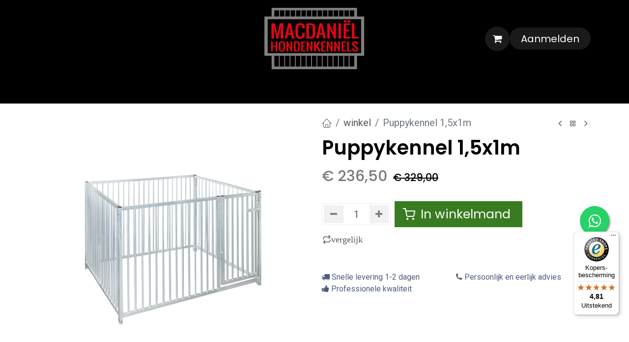

--- FILE ---
content_type: text/html; charset=utf-8
request_url: https://www.macdanielkennels.nl/shop/puppykennel-15x1m-1238
body_size: 16646
content:

        

    
        
<!DOCTYPE html>
<html lang="nl-NL" data-website-id="1" data-main-object="product.template(1238,)" data-add2cart-redirect="1">
    <head>
        <meta charset="utf-8"/>
        <meta http-equiv="X-UA-Compatible" content="IE=edge"/>
        <meta name="viewport" content="width=device-width, initial-scale=1"/>
        <meta name="generator" content="Odoo"/>
        <meta name="description" content="Degelijke puppykennel, gemaakt van hetzelfde materiaal als de hoge kennels.

Inbegrepen:
- Dopjes voor op de panelen
- Boutjes om panelen te koppelen

Eventueel bij te bestellen:
- Dopjes voor onder de panelen (8 stuks)
- 4x hoekijzer voor vloerbevestiging
- Passend dakelement om de kennel af te sluiten"/>
            
        <meta property="og:type" content="website"/>
        <meta property="og:title" content="Puppykennel 1,5x1m"/>
        <meta property="og:site_name" content="Macdaniel Hondenkennels"/>
        <meta property="og:url" content="https://www.macdanielkennels.nl/shop/puppykennel-15x1m-1238"/>
        <meta property="og:image" content="https://www.macdanielkennels.nl/web/image/product.template/1238/image_1024?unique=01ab61b"/>
        <meta property="og:description" content="Degelijke puppykennel, gemaakt van hetzelfde materiaal als de hoge kennels.

Inbegrepen:
- Dopjes voor op de panelen
- Boutjes om panelen te koppelen

Eventueel bij te bestellen:
- Dopjes voor onder de panelen (8 stuks)
- 4x hoekijzer voor vloerbevestiging
- Passend dakelement om de kennel af te sluiten"/>
            
        <meta name="twitter:card" content="summary_large_image"/>
        <meta name="twitter:title" content="Puppykennel 1,5x1m"/>
        <meta name="twitter:image" content="https://www.macdanielkennels.nl/web/image/product.template/1238/image_1024?unique=01ab61b"/>
        <meta name="twitter:description" content="Degelijke puppykennel, gemaakt van hetzelfde materiaal als de hoge kennels.

Inbegrepen:
- Dopjes voor op de panelen
- Boutjes om panelen te koppelen

Eventueel bij te bestellen:
- Dopjes voor onder de panelen (8 stuks)
- 4x hoekijzer voor vloerbevestiging
- Passend dakelement om de kennel af te sluiten"/>
        
        <link rel="canonical" href="https://www.macdanielkennels.nl/shop/puppykennel-15x1m-1238"/>
        
        <link rel="preconnect" href="https://fonts.gstatic.com/" crossorigin=""/>
        <title>Puppykennel 1,5x1m | Macdaniel Hondenkennels</title>
        <link type="image/x-icon" rel="shortcut icon" href="/web/image/website/1/favicon?unique=6e2bfe4"/>
        <link rel="preload" href="/web/static/src/libs/fontawesome/fonts/fontawesome-webfont.woff2?v=4.7.0" as="font" crossorigin=""/>
            <link rel="preload" href="/theme_prime/static/lib/Droggol-Pack-v1.0/fonts/Droggol-Pack.ttf?4iwoe7" as="font" crossorigin=""/>
            <link rel="stylesheet" type="text/css" href="/theme_prime/static/lib/Droggol-Pack-v1.0/droggol-pack-1.css"/>
        <link type="text/css" rel="stylesheet" href="/web/assets/1/314a58e/web.assets_frontend.min.css"/>
        <script id="web.layout.odooscript" type="text/javascript">
            var odoo = {
                csrf_token: "fa0a337e4e946e35b8d5cc7e88973f8ecf50d12co1800553509",
                debug: "",
            };
        </script>
            <script type="text/javascript">
                odoo.dr_theme_config = {"json_sidebar_config": {"category_sidebar_style": "2", "category_sidebar_show_count": false, "menu_sidebar_show_category": false, "cart_sidebar_free_delivery_progress": false}, "json_shop_layout": {"layout": "prime", "show_view_switcher": true, "default_view_mode": "grid", "load_more_products": "button"}, "json_shop_product_item": {"style": "1", "image_size": "default", "image_fill": "cover", "show_add_to_cart": false, "show_wishlist": false, "show_compare": false, "show_quick_view": true, "show_similar_products": false, "show_product_preview_swatches": false, "show_rating": false, "show_stock_label": false}, "json_shop_category_pills": {"active": false, "style": "2", "show_child_categories": true, "hide_in_desktop": false}, "json_shop_filters": {"lazy_method": true, "filter_style": "1", "filter_position": "left", "show_in_sidebar": false, "collapsible_category": true, "collapsible_attribute": true, "show_category_count": true, "show_attribute_count": false, "hide_extra_attrib_value": false, "show_rating_filter": true, "show_availability_filter": false}, "json_zoom": {"zoom_enabled": true, "zoom_factor": 2}, "bool_enable_ajax_load": false, "json_bottom_bar": {"show_bottom_bar": false, "show_bottom_bar_on_scroll": false, "filters": true, "actions": ["tp_home", "tp_search", "tp_wishlist", "tp_offer", "tp_brands", "tp_category", "tp_orders"]}, "bool_sticky_add_to_cart": true, "json_general_language_pricelist_selector": {"hide_country_flag": false}, "json_b2b_shop_config": {"dr_enable_b2b": false, "dr_only_assigned_pricelist": false}, "json_mobile": {}, "json_product_search": {"advance_search": true, "search_category": true, "search_attribute": true, "search_suggestion": true, "search_limit": 10, "search_max_product": 3, "search_fuzzy": true, "search_fill_products": false, "search_report": true, "delete_search_report": 90}, "json_brands_page": {"disable_brands_grouping": false}, "cart_flow": "default", "theme_installed": true, "pwa_active": false, "pwa_name": false, "bool_show_bulk_price": false, "bool_product_offers": true, "bool_show_products_nav": true, "is_public_user": true, "has_sign_up": false};
            </script>
            
                <script id="google_tag_code" async="1" src="https://www.googletagmanager.com/gtag/js?id=G-PMDDFG3J1J"></script>
                <script>
                    window.dataLayer = window.dataLayer || [];
                    function gtag(){dataLayer.push(arguments);}
                    
                    gtag('consent', 'default', {"ad_storage": "denied", "ad_user_data": "denied", "ad_personalization": "denied", "analytics_storage": "denied", "functionality_storage": "denied", "personalization_storage": "denied", "security_storage": "granted"});
                    
                    
                    gtag('set', 'user_data', {"address": {}});
                    gtag('js', new Date());
                    gtag('config', 'G-PMDDFG3J1J', {});
                    
                </script>
        <script type="text/javascript">
            odoo.__session_info__ = {"is_admin": false, "is_system": false, "is_public": true, "is_website_user": true, "user_id": false, "is_frontend": true, "profile_session": null, "profile_collectors": null, "profile_params": null, "show_effect": true, "currencies": {"124": {"symbol": "\u20ac", "position": "before", "digits": [69, 2]}}, "bundle_params": {"lang": "nl_NL", "website_id": 1}, "websocket_worker_version": "17.0-3", "translationURL": "/website/translations", "cache_hashes": {"translations": "dfb9e15baa34184dd0f775f357e4b2ddbfa61352"}, "geoip_country_code": "US", "geoip_phone_code": 1, "lang_url_code": "nl"};
            if (!/(^|;\s)tz=/.test(document.cookie)) {
                const userTZ = Intl.DateTimeFormat().resolvedOptions().timeZone;
                document.cookie = `tz=${userTZ}; path=/`;
            }
        </script>
        <script type="text/javascript" defer="defer" src="/web/assets/1/3a569ea/web.assets_frontend_minimal.min.js" onerror="__odooAssetError=1"></script>
        <script type="text/javascript" defer="defer" data-src="/web/assets/1/5db798a/web.assets_frontend_lazy.min.js" onerror="__odooAssetError=1"></script>
        
             <script>
                 (function(w,d,s,l,i) {w[l]=w[l]||[];w[l].push({'gtm.start':
                  new Date().getTime(),event:'gtm.js'});
                  var f=d.getElementsByTagName(s)[0],
                  j=d.createElement(s),dl=l!='dataLayer'?'&l='+l:'';
                  j.async=true;j.src=
                  'https://www.googletagmanager.com/gtm.js?id='+i+dl;f.parentNode.insertBefore(j,f);})
                 (window,document,'script','dataLayer','GTM-KP4N7VP4');
             </script>
                
            
                
                <script>
                    (function(w,d,s,l,i){w[l]=w[l]||[];w[l].push({'gtm.start':
                    new Date().getTime(),event:'gtm.js'});var f=d.getElementsByTagName(s)[0],
                    j=d.createElement(s),dl=l!='dataLayer'?'&l='+l:'';j.async=true;j.src=
                    'https://www.googletagmanager.com/gtm.js?id='+i+dl;f.parentNode.insertBefore(j,f);
                    })(window,document,'script','dataLayer','GTM-KP4N7VP4');
                </script>
                
        <script>
            
            // Initialize configuration object
            window.trustedShopConfig = {
                enabled: false,
                languages: {}
            };

            console.log("Trusted Shops: Initializing configuration...");
            
        </script>

        
                <script>
                    
                    // Enable Trusted Shops
                    window.trustedShopConfig.enabled = true;
                    console.log("Trusted Shops: Service enabled");
                    
                </script>

                
                            <script>
                                
                                // Add language configuration
                                window.trustedShopConfig.languages["nl-NL"] = "X6E9750DB61290D6AB556BFBFF61BCFF1";
                                console.log("Trusted Shops: Added language", "nl-NL", "with TSID", "X6E9750DB61290D6AB556BFBFF61BCFF1");
                                
                            </script>

        <script>
            
            // Final configuration log
            console.log("Trusted Shops: Final configuration", window.trustedShopConfig);
            
        </script>
        <script>
            
            // Fixed Trusted Shops Head Script
            console.log("Trusted Shops: Head script loaded");

            // Safari polyfill for requestIdleCallback
            if (!window.requestIdleCallback) {
                window.requestIdleCallback = function(callback, options) {
                    var options = options || {};
                    var timeout = options.timeout || 1;
                    return setTimeout(function() {
                        var start = Date.now();
                        callback({
                            didTimeout: false,
                            timeRemaining: function() {
                                return Math.max(0, 50 - (Date.now() - start));
                            }
                        });
                    }, timeout);
                };
                window.cancelIdleCallback = function(id) {
                    clearTimeout(id);
                };
            }

            // Wait for configuration and then load eTrusted bootstrap
            function loadETrustedBootstrap() {
                if (window.trustedShopConfig && window.trustedShopConfig.enabled) {
                    var etrustedScript = document.createElement('script');
                    etrustedScript.src = 'https://integrations.etrusted.com/applications/widget.js/v2';
                    etrustedScript.defer = true;
                    etrustedScript.async = true;
                    document.head.appendChild(etrustedScript);
                    console.log("Trusted Shops: eTrusted bootstrap loaded");
                } else {
                    console.log("Trusted Shops: eTrusted bootstrap not loaded - service disabled");
                }
            }

            // Load immediately if config exists, otherwise wait a bit
            if (window.trustedShopConfig) {
                loadETrustedBootstrap();
            } else {
                setTimeout(loadETrustedBootstrap, 100);
            }
            
        </script>
        
<meta name="google-site-verification" content="HsZk3W-0JOCbNaCjU70wfdJKSSNYxZdy5u1Ss53GPP4" />
    </head>
    <body data-cookies-consent-manager="odoo" data-log-tracking-events="True">


                <noscript><iframe height="0" width="0" style="display:none;visibility:hidden" src="https://www.googletagmanager.com/ns.html?id=GTM-KP4N7VP4"></iframe></noscript>
        <div id="wrapwrap" class="   ">
            
            <div class="offcanvas offcanvas-end tp-account-info-sidebar tp-offcanvas-sidebar bg-200" tabindex="-1" aria-hidden="true">
                <div class="d-flex justify-content-between align-items-center bg-white border-bottom p-3">
                    <div class="d-flex align-items-center">
                        <i class="dri dri-user tp-bg-soft-primary text-primary rounded-circle me-3 tp-header-icon"></i>
                        <h5 class="mb-0">Guest</h5>
                    </div>
                    <button type="button" class="btn-close" data-bs-dismiss="offcanvas" title="Close" aria-label="Close"></button>
                </div>
                <div class="tp-scrollable-y flex-grow-1">
                    <ul class="list-group p-2 mt-2 tp-hook-public-user">
                        <a href="/web/login" class="list-group-item list-group-item-action d-flex align-items-center">
                            <div class="d-flex align-items-center">
                                <svg xmlns="http://www.w3.org/2000/svg" width="1em" height="1em" fill="currentColor" class="bi bi-box-arrow-in-right" viewBox="0 0 16 16">
                                    <path fill-rule="evenodd" d="M6 3.5a.5.5 0 0 1 .5-.5h8a.5.5 0 0 1 .5.5v9a.5.5 0 0 1-.5.5h-8a.5.5 0 0 1-.5-.5v-2a.5.5 0 0 0-1 0v2A1.5 1.5 0 0 0 6.5 14h8a1.5 1.5 0 0 0 1.5-1.5v-9A1.5 1.5 0 0 0 14.5 2h-8A1.5 1.5 0 0 0 5 3.5v2a.5.5 0 0 0 1 0v-2z"></path>
                                    <path fill-rule="evenodd" d="M11.854 8.354a.5.5 0 0 0 0-.708l-3-3a.5.5 0 1 0-.708.708L10.293 7.5H1.5a.5.5 0 0 0 0 1h8.793l-2.147 2.146a.5.5 0 0 0 .708.708l3-3z"></path>
                                </svg>
                                <h6 class="mb-0 ms-3">Login</h6>
                            </div>
                        </a>
                        <a href="/web/signup" class="list-group-item list-group-item-action d-flex align-items-center">
                            <div class="d-flex align-items-center">
                                <svg xmlns="http://www.w3.org/2000/svg" width="1em" height="1em" fill="currentColor" class="bi bi-person-plus" viewBox="0 0 16 16">
                                    <path d="M6 8a3 3 0 1 0 0-6 3 3 0 0 0 0 6zm2-3a2 2 0 1 1-4 0 2 2 0 0 1 4 0zm4 8c0 1-1 1-1 1H1s-1 0-1-1 1-4 6-4 6 3 6 4zm-1-.004c-.001-.246-.154-.986-.832-1.664C9.516 10.68 8.289 10 6 10c-2.29 0-3.516.68-4.168 1.332-.678.678-.83 1.418-.832 1.664h10z"></path>
                                    <path fill-rule="evenodd" d="M13.5 5a.5.5 0 0 1 .5.5V7h1.5a.5.5 0 0 1 0 1H14v1.5a.5.5 0 0 1-1 0V8h-1.5a.5.5 0 0 1 0-1H13V5.5a.5.5 0 0 1 .5-.5z"></path>
                                </svg>
                                <h6 class="mb-0 ms-3">Register</h6>
                            </div>
                        </a>
                    </ul>
                    <ul class="list-group p-2 mt-2 tp-hook-generic">
                        <a href="/shop/cart" class="list-group-item list-group-item-action d-flex align-items-center">
                            <div class="d-flex align-items-center">
                                <i class="dri dri-cart"></i>
                                <div class="d-flex align-items-center">
                                    <h6 class="mb-0 ms-3">My Cart</h6> <span class="ms-2">(<span class="my_cart_quantity" data-order-id="">0</span>)</span>
                                </div>
                            </div>
                        </a>
                        <a href="/shop/wishlist" class="list-group-item list-group-item-action d-flex align-items-center">
                            <div class="d-flex align-items-center">
                                <i class="dri dri-wishlist"></i>
                                <div class="d-flex align-items-center">
                                    <h6 class="mb-0 ms-3">My Wishlist</h6> <span class="ms-2">(<span class="tp-wishlist-counter">0</span>)</span>
                                </div>
                            </div>
                        </a>
                    </ul>
                </div>
            </div>
                <header id="top" data-anchor="true" data-name="Header" data-extra-items-toggle-aria-label="Extra items knop" class="  " style=" ">
                    
    <nav data-name="Navbar" aria-label="Hoofd" class="navbar navbar-expand-lg navbar-light o_colored_level o_cc d-none d-lg-block pt-3 shadow-sm ">
        

            <div id="o_main_nav" class="o_main_nav container flex-wrap">
                <div class="o_header_hide_on_scroll d-grid align-items-center w-100 o_grid_header_3_cols pb-3">
                    <ul class="navbar-nav align-items-center gap-1">
                        
                        
                        
                        
        <li class="">
                <div data-name="Text" class="s_text_block ">
                    <a href="tel://+31 6 15531017" class="nav-link o_nav-link_secondary p-2" data-bs-original-title="" title=""><br/></a>
                </div>
        </li>
                    </ul>
                    
    <a data-name="Navbar Logo" href="/" class="navbar-brand logo mx-auto mw-100">
            
            <span role="img" aria-label="Logo of Macdaniel Hondenkennels" title="Macdaniel Hondenkennels"><img src="/web/image/website/1/logo/Macdaniel%20Hondenkennels?unique=6e2bfe4" class="img img-fluid" width="95" height="40" alt="Macdaniel Hondenkennels" loading="lazy"/></span>
        </a>
    
                    <ul class="navbar-nav align-items-center gap-1 flex-wrap justify-content-end ms-auto">
                        
        
            <li class=" divider d-none"></li> 
            <li class="o_wsale_my_cart  ">
                <a href="/shop/cart" aria-label="eCommerce winkelmandje" class="o_navlink_background btn position-relative rounded-circle p-1 text-reset">
                    <div class="">
                        <i class="fa fa-shopping-cart fa-stack"></i>
                        <sup class="my_cart_quantity badge text-bg-primary position-absolute top-0 end-0 mt-n1 me-n1 rounded-pill d-none" data-order-id="">0</sup>
                    </div>
                </a>
            </li>
        
        
            <li class="o_wsale_my_wish d-none  o_wsale_my_wish_hide_empty">
                <a href="/shop/wishlist" class="o_navlink_background btn position-relative rounded-circle p-1 text-reset">
                    <div class="">
                        <i class="fa fa-1x fa-heart fa-stack"></i>
                        <sup class="my_wish_quantity o_animate_blink badge text-bg-primary position-absolute top-0 end-0 mt-n1 me-n1 rounded-pill">0</sup>
                    </div>
                </a>
            </li>
        
            <li class=" o_no_autohide_item">
                <a href="/web/login" class="o_navlink_background btn rounded-circle text-reset">Aanmelden</a>
            </li>
                        
        
        
                        
                        
                    </ul>
                </div>
                <div class="d-flex justify-content-center w-100">
                    
    <ul id="top_menu" role="menu" class="nav navbar-nav top_menu o_menu_loading pb-0">
        

                        
    <li role="presentation" class="nav-item  ">
        <a role="menuitem" href="/shop" class="nav-link " style="">
            <span>
                <span>Webwinkel</span>
            </span>
        </a>
    </li>
    <li role="presentation" class="nav-item  ">
        <a role="menuitem" href="/over-ons" class="nav-link " style="">
            <span>
                <span>Over ons</span>
            </span>
        </a>
    </li>
    <li role="presentation" class="nav-item  ">
        <a role="menuitem" href="/maatwerk" class="nav-link " style="">
            <span>
                <span>Maatwerk</span>
            </span>
        </a>
    </li>
    <li role="presentation" class="nav-item  ">
        <a role="menuitem" href="/zakelijk" class="nav-link " style="">
            <span>
                <span>Zakelijk</span>
            </span>
        </a>
    </li>
    <li role="presentation" class="nav-item  ">
        <a role="menuitem" href="/bezorgservice" class="nav-link " style="">
            <span>
                <span>Verzendkosten</span>
            </span>
        </a>
    </li>
    <li role="presentation" class="nav-item  ">
        <a role="menuitem" href="/blog" class="nav-link " style="">
            <span>
                <span>Blog en tips</span>
            </span>
        </a>
    </li>
    <li role="presentation" class="nav-item  ">
        <a role="menuitem" href="/veelgestelde-vragen" class="nav-link " style="">
            <span>
                <span>Veelgestelde vragen</span>
            </span>
        </a>
    </li>
    <li role="presentation" class="nav-item  ">
        <a role="menuitem" href="/contact" class="nav-link " style="">
            <span>
                <span>Contact</span>
            </span>
        </a>
    </li>
                    
    </ul>
                </div>
            </div>
        
    </nav>
    <nav data-name="Navbar" aria-label="Mobile" class="navbar  navbar-light o_colored_level o_cc o_header_mobile d-block d-lg-none shadow-sm px-0 ">
        

        <div class="o_main_nav container flex-wrap justify-content-between">
            
    <a data-name="Navbar Logo" href="/" class="navbar-brand logo ">
            
            <span role="img" aria-label="Logo of Macdaniel Hondenkennels" title="Macdaniel Hondenkennels"><img src="/web/image/website/1/logo/Macdaniel%20Hondenkennels?unique=6e2bfe4" class="img img-fluid" width="95" height="40" alt="Macdaniel Hondenkennels" loading="lazy"/></span>
        </a>
    
            <ul class="o_header_mobile_buttons_wrap navbar-nav flex-row align-items-center gap-2 mb-0">
        
            <li class=" divider d-none"></li> 
            <li class="o_wsale_my_cart  ">
                <a href="/shop/cart" aria-label="eCommerce winkelmandje" class="o_navlink_background_hover btn position-relative rounded-circle border-0 p-1 text-reset">
                    <div class="">
                        <i class="fa fa-shopping-cart fa-stack"></i>
                        <sup class="my_cart_quantity badge text-bg-primary position-absolute top-0 end-0 mt-n1 me-n1 rounded-pill d-none" data-order-id="">0</sup>
                    </div>
                </a>
            </li>
        
        
            <li class="o_wsale_my_wish d-none  o_wsale_my_wish_hide_empty">
                <a href="/shop/wishlist" class="o_navlink_background_hover btn position-relative rounded-circle border-0 p-1 text-reset">
                    <div class="">
                        <i class="fa fa-1x fa-heart fa-stack"></i>
                        <sup class="my_wish_quantity o_animate_blink badge text-bg-primary position-absolute top-0 end-0 mt-n1 me-n1 rounded-pill">0</sup>
                    </div>
                </a>
            </li>
        
                <li class="o_not_editable">
                    <button class="nav-link btn me-auto p-2 o_not_editable" type="button" data-bs-toggle="offcanvas" data-bs-target="#top_menu_collapse_mobile" aria-controls="top_menu_collapse_mobile" aria-expanded="false" aria-label="Navigatie aan/uitzetten">
                        <span class="navbar-toggler-icon"></span>
                    </button>
                </li>
            </ul>
            <div id="top_menu_collapse_mobile" class="offcanvas offcanvas-end o_navbar_mobile">
                <div class="offcanvas-header justify-content-end o_not_editable">
                    <button type="button" class="nav-link btn-close" data-bs-dismiss="offcanvas" aria-label="Afsluiten"></button>
                </div>
                <div class="offcanvas-body d-flex flex-column justify-content-between h-100 w-100">
                    <ul class="navbar-nav">
                        
                        
                        
    <ul role="menu" class="nav navbar-nav top_menu  ">
        

                            
    <li role="presentation" class="nav-item  ">
        <a role="menuitem" href="/shop" class="nav-link " style="">
            <span>
                <span>Webwinkel</span>
            </span>
        </a>
    </li>
    <li role="presentation" class="nav-item  ">
        <a role="menuitem" href="/over-ons" class="nav-link " style="">
            <span>
                <span>Over ons</span>
            </span>
        </a>
    </li>
    <li role="presentation" class="nav-item  ">
        <a role="menuitem" href="/maatwerk" class="nav-link " style="">
            <span>
                <span>Maatwerk</span>
            </span>
        </a>
    </li>
    <li role="presentation" class="nav-item  ">
        <a role="menuitem" href="/zakelijk" class="nav-link " style="">
            <span>
                <span>Zakelijk</span>
            </span>
        </a>
    </li>
    <li role="presentation" class="nav-item  ">
        <a role="menuitem" href="/bezorgservice" class="nav-link " style="">
            <span>
                <span>Verzendkosten</span>
            </span>
        </a>
    </li>
    <li role="presentation" class="nav-item  ">
        <a role="menuitem" href="/blog" class="nav-link " style="">
            <span>
                <span>Blog en tips</span>
            </span>
        </a>
    </li>
    <li role="presentation" class="nav-item  ">
        <a role="menuitem" href="/veelgestelde-vragen" class="nav-link " style="">
            <span>
                <span>Veelgestelde vragen</span>
            </span>
        </a>
    </li>
    <li role="presentation" class="nav-item  ">
        <a role="menuitem" href="/contact" class="nav-link " style="">
            <span>
                <span>Contact</span>
            </span>
        </a>
    </li>
                        
    </ul>
                        
        <li class="">
                <div data-name="Text" class="s_text_block mt-2 border-top pt-2 o_border_contrast">
                    <a href="tel://+31 6 15531017" class="nav-link o_nav-link_secondary p-2" data-bs-original-title="" title=""><br/></a>
                </div>
        </li>
                        
                    </ul>
                    <ul class="navbar-nav gap-2 mt-3 w-100">
                        
            <li class=" o_no_autohide_item">
                <a href="/web/login" class="btn btn-outline-secondary w-100">Aanmelden</a>
            </li>
                        
        
        
                        
                        
                    </ul>
                </div>
            </div>
        </div>
    
    </nav>
    
        </header>
                <main>
                    
            <div itemscope="itemscope" itemtype="http://schema.org/Product" id="wrap" class="js_sale o_wsale_product_page ecom-zoomable zoomodoo-next" data-ecom-zoom-auto="1">
                <div class="oe_structure oe_empty oe_structure_not_nearest" id="oe_structure_website_sale_product_1" data-editor-message="DROP BUILDING BLOCKS HERE TO MAKE THEM AVAILABLE ACROSS ALL PRODUCTS"></div><section id="product_detail" class="container oe_website_sale discount" data-view-track="1">
                    <div class="row" id="product_detail_main" data-name="Product Page" data-image_width="50_pc" data-image_layout="carousel">
                        <div class="col-lg-6 o_wsale_product_images position-relative mt-4">
        <div id="o-carousel-product" class="carousel slide position-sticky mb-3 overflow-hidden" data-bs-ride="carousel" data-bs-interval="0" data-name="Productcarrousel">
            <div class="o_carousel_product_outer carousel-outer position-relative flex-grow-1 overflow-hidden">
                <div class="carousel-inner h-100">
                        <div class="carousel-item h-100 text-center active">
        <div class="position-relative d-inline-flex overflow-hidden m-auto h-100">
            <span class="o_ribbon  z-index-1" style=""></span>
            <div class="d-flex align-items-start justify-content-center h-100 oe_unmovable"><img src="/web/image/product.product/2460/image_1024/Puppykennel%201%2C5x1m?unique=01ab61b" class="img img-fluid oe_unmovable product_detail_img mh-100" alt="Puppykennel 1,5x1m" loading="lazy"/></div>
        </div>
                        </div>
                </div>
            </div>
        <div class="o_carousel_product_indicators pt-2 overflow-hidden">
        </div>
        </div>
                        </div>
                        <div id="product_details" class="col-lg-6 mt-4">
            <div class="row g-0 justify-content-end tp-breadcrumb-wrapper flex-wrap align-items-center mb-1">
                
                <div class="col-auto mb-2 flex-grow-1 flex-shrink-1">
                    <ol class="breadcrumb p-0 m-0 bg-transparent">
                        <li class="breadcrumb-item">
                            <a href="/"><i class="dri dri-home-l"></i></a>
                        </li>
                        <li class="breadcrumb-item">
                            <a class="" href="/shop">winkel</a>
                        </li>
                        <li class="breadcrumb-item active">
                            <span>Puppykennel 1,5x1m</span>
                        </li>
                    </ol>
                </div>
                
                <div class="col-auto tp-product-navigator mb-2 flex-grow-0 flex-shrink-0">
                    <a data-content-id="prev" class="btn btn-link btn-sm tp-navigation-btn shadow-none " href="/shop/geheel-dicht-damwand-hondenkennel-dubbel-2-x-15m-compleet-met-dak-2409">
                        <i class="fa fa-angle-left"></i>
                    </a>
        <div class="d-flex align-items-center d-none tp-navigation-content" data-content-id="prev">
            <div class="flex-shrink-0">
                <img src="/web/image/product.template/2409/image_128" alt="Geheel dicht damwand hondenkennel dubbel 2 X 1,5m compleet met dak" loading="lazy"/>
            </div>
            <div class="flex-grow-1 py-1 px-2">
                <h6 class="mb-1">Geheel dicht damwand hondenkennel dubbel 2 X 1,5m compleet met dak</h6>
                <div>
                    
                        <h6 class="text-primary d-inline-block mb-0" data-oe-type="monetary" data-oe-expression="product_combination_info[&#39;price&#39;]">€ <span class="oe_currency_value">1.460,00</span></h6>
                        <small style="text-decoration: line-through; white-space: nowrap;" class="oe_default_price ms-1 " data-oe-type="monetary" data-oe-expression="product_combination_info[&#39;list_price&#39;]">€ <span class="oe_currency_value">2.000,00</span></small>
            <small class="tp-discount-percentage d-none d-md-inline-block ms-1">
                (27% OFF)
            </small>
                </div>
            </div>
        </div>
                    <a class="btn btn-link btn-sm shadow-none" title="Back to products" href="/shop"><i class="dri dri-category"></i></a>
                    <a data-content-id="next" class="btn btn-link btn-sm tp-navigation-btn shadow-none " href="/shop/geheel-dicht-damwand-hondenkennel-dubbel-3-x-15m-compleet-met-dak-2410">
                        <i class="fa fa-angle-right"></i>
                    </a>
        <div class="d-flex align-items-center d-none tp-navigation-content" data-content-id="next">
            <div class="flex-shrink-0">
                <img src="/web/image/product.template/2410/image_128" alt="Geheel dicht damwand hondenkennel dubbel 3 X 1,5m compleet met dak" loading="lazy"/>
            </div>
            <div class="flex-grow-1 py-1 px-2">
                <h6 class="mb-1">Geheel dicht damwand hondenkennel dubbel 3 X 1,5m compleet met dak</h6>
                <div>
                    
                        <h6 class="text-primary d-inline-block mb-0" data-oe-type="monetary" data-oe-expression="product_combination_info[&#39;price&#39;]">€ <span class="oe_currency_value">1.920,00</span></h6>
                        <small style="text-decoration: line-through; white-space: nowrap;" class="oe_default_price ms-1 " data-oe-type="monetary" data-oe-expression="product_combination_info[&#39;list_price&#39;]">€ <span class="oe_currency_value">2.500,00</span></small>
            <small class="tp-discount-percentage d-none d-md-inline-block ms-1">
                (23% OFF)
            </small>
                </div>
            </div>
        </div>
                </div>
            </div>
            
                            <h1 itemprop="name" class="h2">Puppykennel 1,5x1m</h1>
                            <span itemprop="url" style="display:none;">https://www.macdanielkennels.nl/shop/puppykennel-15x1m-1238</span>
                            <span itemprop="image" style="display:none;">https://www.macdanielkennels.nl/web/image/product.template/1238/image_1920?unique=01ab61b</span>
                            
                            
                            <form action="/shop/cart/update" method="POST">
                                <input type="hidden" name="csrf_token" value="fa0a337e4e946e35b8d5cc7e88973f8ecf50d12co1800553509"/>
                                <div class="js_product js_main_product mb-3">
                                    <div>
        <div itemprop="offers" itemscope="itemscope" itemtype="http://schema.org/Offer" class="product_price mt-2 d-inline-block ">
            <h3 class="css_editable_mode_hidden h4 mb-0">
                <span class="oe_price text-primary" style="white-space: nowrap;" data-oe-type="monetary" data-oe-expression="combination_info[&#39;price&#39;]">€ <span class="oe_currency_value">236,50</span></span>
                <span itemprop="price" style="display:none;">236.5</span>
                <span itemprop="priceCurrency" style="display:none;">EUR</span>
                <span style="text-decoration: line-through; white-space: nowrap;" itemprop="listPrice" class="oe_default_price ms-1 " data-oe-type="monetary" data-oe-expression="combination_info[&#39;list_price&#39;]">€ <span class="oe_currency_value">329,00</span></span>
            </h3>
            <h3 class="css_non_editable_mode_hidden decimal_precision h4 mb-0" data-precision="2">
                <span>€ <span class="oe_currency_value">329,00</span></span>
            </h3>
        </div>
        <div id="product_unavailable" class="d-none">
            <h3 class="fst-italic">Niet beschikbaar voor verkoop</h3>
        </div>
                                    </div>
            <div>
                <span class="custom_product_sku_bz">SKU0390</span>
            </div>
            <div class="tp-bulk-price-container"></div>
            <hr name="after_pricelist_offer"/>
                                    
                                        <input type="hidden" class="product_id" name="product_id" value="2460"/>
                                        <input type="hidden" class="product_template_id" name="product_template_id" value="1238"/>
                                        <input type="hidden" class="product_category_id" name="product_category_id" value="20"/>
        <ul class="list-unstyled js_add_cart_variants mb-0 flex-column" data-attribute_exclusions="{&#34;exclusions&#34;: {&#34;2408&#34;: [], &#34;2407&#34;: [], &#34;2424&#34;: []}, &#34;archived_combinations&#34;: [], &#34;parent_exclusions&#34;: {}, &#34;parent_combination&#34;: [], &#34;parent_product_name&#34;: null, &#34;mapped_attribute_names&#34;: {&#34;2408&#34;: &#34;Breedte Puppykennel: 1,5m&#34;, &#34;2407&#34;: &#34;Diepte Puppykennel: 1m&#34;, &#34;2424&#34;: &#34;Hoogte: 95cm&#34;}}">
                
                <li data-attribute_id="44" data-attribute_name="Breedte Puppykennel" data-attribute_display_type="radio" class="variant_attribute d-none">

                    
                    <div class="d-flex align-items-center mb-2">
                <h6 class="attribute_name mb-0 pb-0">Breedte Puppykennel</h6>
            </div>
                        <ul data-attribute_id="44" class="list-inline list-unstyled o_wsale_product_attribute ">
                                <li class="list-inline-item mb-3 js_attribute_value" style="margin: 0;">
                                    <label class="col-form-label">
                                        <div class="form-check">
                                            <input type="radio" class="form-check-input js_variant_change always" checked="True" name="ptal-3130" value="2408" data-value_id="2408" data-value_name="1,5m" data-attribute_name="Breedte Puppykennel" data-is_single="True"/>
                                            <div class="radio_input_value form-check-label">
                                                <span>1,5m</span>
                                            </div>
                                        </div>
                                    </label>
                                </li>
                        </ul>
                </li>
                
                <li data-attribute_id="45" data-attribute_name="Diepte Puppykennel" data-attribute_display_type="radio" class="variant_attribute d-none">

                    
                    <div class="d-flex align-items-center mb-2">
                <h6 class="attribute_name mb-0 pb-0">Diepte Puppykennel</h6>
            </div>
                        <ul data-attribute_id="45" class="list-inline list-unstyled o_wsale_product_attribute ">
                                <li class="list-inline-item mb-3 js_attribute_value" style="margin: 0;">
                                    <label class="col-form-label">
                                        <div class="form-check">
                                            <input type="radio" class="form-check-input js_variant_change always" checked="True" name="ptal-3129" value="2407" data-value_id="2407" data-value_name="1m" data-attribute_name="Diepte Puppykennel" data-is_single="True"/>
                                            <div class="radio_input_value form-check-label">
                                                <span>1m</span>
                                            </div>
                                        </div>
                                    </label>
                                </li>
                        </ul>
                </li>
                
                <li data-attribute_id="34" data-attribute_name="Hoogte" data-attribute_display_type="select" class="variant_attribute d-none">

                    
                    <div class="d-flex align-items-center mb-2">
                <h6 class="attribute_name mb-0 pb-0">Hoogte</h6>
            </div>
                        <select data-attribute_id="34" class="form-select css_attribute_select o_wsale_product_attribute js_variant_change always " name="ptal-3146">
                                <option value="2424" data-value_id="2424" data-value_name="95cm" data-attribute_name="Hoogte" selected="True" data-is_single="True">
                                    <span>95cm</span>
                                </option>
                        </select>
                </li>
        </ul>
                                    
                                    <p class="css_not_available_msg alert alert-warning">This combination does not exist.</p>
                                    <div id="o_wsale_cta_wrapper" class="d-flex flex-wrap align-items-center mt-3">
        <div contenteditable="false" class="css_quantity input-group d-inline-flex me-2 mb-2 align-middle">
            <a class="btn btn-link js_add_cart_json" aria-label="Verwijder één" title="Verwijder één" href="#">
                <i class="fa fa-minus"></i>
            </a>
            <input type="text" class="form-control quantity text-center" data-min="1" name="add_qty" value="1"/>
            <a class="btn btn-link float_left js_add_cart_json" aria-label="Voeg één toe" title="Voeg één toe" href="#">
                <i class="fa fa-plus"></i>
            </a>
        </div>
                                        <div id="add_to_cart_wrap" class="d-inline-flex align-items-center mb-2 me-auto">
                                            <a role="button" id="add_to_cart" data-animation-selector=".product_detail_img" class="btn btn-primary btn-lg js_check_product a-submit flex-grow-1" href="#">
                <i class="dri dri-cart me-1"></i>&nbsp;In winkelmand&nbsp;<br/></a>
        </div>
                                        <div id="product_option_block" class="d-flex flex-wrap w-100">
                <button type="button" role="button" class="d-none d-md-block btn btn-link px-0 me-3 o_add_compare_dyn" aria-label="Compare" data-action="o_comparelist" data-product-product-id="2460"><span class="dri dri-compare me-2">vergelijk</span><br/></button></div>
                                    </div>
            <div class="availability_messages o_not_editable"></div>
                                    <div id="contact_us_wrapper" class="d-none oe_structure oe_structure_solo ">
                                        <section class="s_text_block" data-snippet="s_text_block" data-name="Text">
                                            <div class="container">
                                                <a class="btn btn-primary btn_cta" href="/Neem contact op ons">Contact Us
                                                </a>
                                            </div>
                                        </section>
                                    </div>
            

            

                

                

                    
                    <div id="TS_FullReviewList" class="mt-3"></div>
                    <div id="TS_MiniStars" class="mt-3"></div>
                    <div id="TS_TrustedStars" class="mt-3"></div>

                    
                    <script type="text/javascript">
                        
                        (function() {
                            var productSKU = "SKU0390";
                            var widgetConfigs = {
                        
                                        nl_NL: {
                                            id: "wdg-02f1a350-59c0-488b-af9b-fb770f97bd2f",
                                            type: "full_review",
                                            container: "TS_FullReviewList"
                                        },
                        
                            };

                            function createWidget() {
                                var docLang = (document.documentElement.lang || 'nl-NL').replace('-', '_');
                                var config = widgetConfigs[docLang];

                                if (!config || !productSKU) return;

                                var container = document.getElementById(config.container);
                                if (!container) return;

                                if (typeof customElements !== 'undefined' && customElements.get('etrusted-widget')) {
                                    var widget = document.createElement('etrusted-widget');
                                    widget.setAttribute('data-etrusted-widget-id', config.id);
                                    widget.setAttribute('data-sku', productSKU);

                                    container.innerHTML = '';
                                    container.appendChild(widget);
                                } else {
                                    setTimeout(createWidget, 200);
                                }
                            }

                            // Fast initialization
                            if (document.readyState === 'loading') {
                                document.addEventListener('DOMContentLoaded', function() {
                                    setTimeout(createWidget, 100);
                                });
                            } else {
                                setTimeout(createWidget, 100);
                            }
                        })();
                        
                    </script>
                                    </div>
                            </form>
            
            <div class="tp-product-info-hook"></div>
            <hr name="before_brand"/>
            
            
            
        <div class="tp_extra_fields o_not_editable">
            
            
        </div>
            
                            <div id="o_product_terms_and_share" class="d-flex justify-content-between flex-column flex-md-row align-items-md-end mb-3">
            <div class="row tp-hook-terms">
            <ul class="custom_usp_productpage">
                <li><span class="fa fa-truck"></span>&nbsp;Snelle levering 1-2 dagen</li>
                <li><span class="fa fa-phone"></span>&nbsp;Persoonlijk en eerlijk advies</li>
                <li><span class="fa fa-thumbs-up"></span>&nbsp;Professionele kwaliteit</li>
            </ul>
            </div>

        </div>
          <input id="wsale_user_email" type="hidden" value=""/>
            <input type="hidden" name="alt_product_id" value="2460"/>
            <input type="hidden" name="alt_product_template_id" value="1238"/>
            </div>
                    </div>
                </section>
            <div class="container-fluid px-0 my-4 tp-hook-product-tabs">
                <div class="row g-0">
                    <div class="col-12">
        <div class="tp-product-details-tab">
            
            
            
            
            
            
            
            
            
            
            
            
            
            
            
            
            
            
            
            
            
            
            
            
            
            
            
            
            
            
            
            
            
            
            <div class="tab-content">
                 
                 
                
                
                
                
                
                
                
                
                
                
                
                
                
                
                
                
                
                
                
                
                
                
                
                
                
                
                
                
                
                
                
                
                
                
                
                
                
                
                
                
                
                
                
                
                
                
                

                 
                 
                
            </div>
        </div>
                        <section class="s_three_columns o_colored_level o_cc o_cc2 bg-white pb16 pt0 s_custom_snippet" data-vcss="001" data-snippet="s_three_columns" style="background-image: none;" data-name="Product Omschrijving - Specs">
                    <div class="container">
                        <div class="row d-flex align-items-stretch" id="custom_omschrijving_productspage_main">
                            <div class="s_col_no_bgcolor pt16 col-lg-8 pb16" id="custom_omschrijving_productspage">
                                <div class="card text-bg-white h-100">
                                    <div class="card-body">
                                        <p class="card-title o_default_snippet_text"><strong><span class="base-fs">Product&nbsp;omschrijving</span></strong></p>
                                            <div id="product_attributes_simple" position="after">
                                                  <div id="text">
                                                     <span>Degelijke puppykennel, gemaakt van hetzelfde materiaal als de hoge kennels.<br>
<br>
Inbegrepen:<br>
- Dopjes voor op de panelen<br>
- Boutjes om panelen te koppelen<br>
<br>
Eventueel bij te bestellen:<br>
- Dopjes voor onder de panelen (8 stuks)<br>
- 4x hoekijzer voor vloerbevestiging<br>
- Passend dakelement om de kennel af te sluiten</span>
                                                </div>
                                            </div>
                                    </div>
                                </div>
                            </div>
                            <div class="col-lg-4 s_col_no_bgcolor pt16 pb16" id="custom_omschrijving_productspage">
                                <div class="card text-bg-white h-100">

                                    <div id="product_attributes_simple">
                                        <div class="card-body">
                                            <p class="card-title o_default_snippet_text"><strong>Product specificaties</strong></p>
                                            <table style="width:100%">
                                                    <tr>
                                                        <td style="vertical-align: top;">
                                                            <b><span>Breedte Puppykennel</span></b>
                                                        </td>
                                                        <td style="vertical-align: top;">
                                                                <span>1,5m</span>
                                                        </td>
                                                    </tr>
                                                    <tr>
                                                        <td style="vertical-align: top;">
                                                            <b><span>Diepte Puppykennel</span></b>
                                                        </td>
                                                        <td style="vertical-align: top;">
                                                                <span>1m</span>
                                                        </td>
                                                    </tr>
                                                    <tr>
                                                        <td style="vertical-align: top;">
                                                            <b><span>Hoogte</span></b>
                                                        </td>
                                                        <td style="vertical-align: top;">
                                                                <span>95cm</span>
                                                        </td>
                                                    </tr>
                                            </table>
                                        </div>
                                    </div>
                                </div>
                            </div>

                        </div>
                    </div>
                </section>
                    </div>
                </div>
            </div>
            <div class="container tp-hook-accessory-products">
                <div class="row">
                    <div class="col-md-6 my-3">
                        <div class="tp-suggested-product-slider tp-snippet-shiftless-enable" data-selection-info="{&#34;selectionType&#34;:&#34;manual&#34;, &#34;recordsIDs&#34;:[1239]}" data-two-block="product.product(453, 683, 437, 442, 2557, 2384, 449, 425)">
                            <div class="position-relative">
                                <h5 class="tp-underline-title">Vergelijkbare producten<br/></h5>
                                <div class="tp-slider-controls">
                                    <button class="btn btn-link text-primary tp-prev" role="button" aria-label="Prev"><i class="fa fa-chevron-left"></i></button>
                                    <button class="btn btn-link text-primary tp-next" role="button" aria-label="Next"><i class="fa fa-chevron-right"></i></button>
                                </div>
                            </div>
                            <div class="tp-suggested-products-cards owl-carousel owl-theme owl-loaded owl-drag"></div>
                        </div>
                    </div>
                    <div class="col-md-6 my-3">
                        <div class="tp-suggested-product-slider tp-snippet-shiftless-enable" data-selection-info="{&#34;selectionType&#34;:&#34;manual&#34;, &#34;recordsIDs&#34;:[453, 683, 437, 442, 1335, 1162, 449, 425]}" data-two-block="product.product(453, 683, 437, 442, 2557, 2384, 449, 425)">
                            <div class="position-relative">
                                <h5 class="tp-underline-title">Toebehoren<br/></h5>
                                <div class="tp-slider-controls">
                                    <button class="btn btn-link text-primary tp-prev" role="button" aria-label="Prev"><i class="fa fa-chevron-left"></i></button>
                                    <button class="btn btn-link text-primary tp-next" role="button" aria-label="Next"><i class="fa fa-chevron-right"></i></button>
                                </div>
                            </div>
                            <div class="tp-suggested-products-cards owl-carousel owl-theme owl-loaded owl-drag"></div>
                        </div>
                    </div>
                </div>
            </div>
            <div class="tp-sticky-add-to-cart position-fixed p-2 shadow border css_editable_mode_hidden" style="display: none;border-radius: 100px;border-color: #f5f5f5 !important;">
                <div class="d-flex align-items-center">
                    <a class="me-2" href="#">
                        <img class="product-img tp-icon-center-3 rounded-circle border" style="border-color: #eceaea !important;" src="/web/image/product.template/1238/image_128" alt="Puppykennel 1,5x1m" loading="lazy"/>
                    </a>
                    <div class="me-3">
                        <h6 class="text-truncate product-name">Puppykennel 1,5x1m</h6>
                        <h6 class="mb-0 text-primary">
                            <span class="product-price" data-oe-type="monetary" data-oe-expression="combination_info[&#39;price&#39;]">€ <span class="oe_currency_value">236,50</span></span>
                        </h6>
                    </div>
                    <a href="#" class="btn btn-primary-soft product-add-to-cart p-0 tp-icon-center-3 rounded-circle">
                        <i class="dri dri-cart"></i>
                    </a>
                </div>
            </div>
                <div class="oe_structure oe_empty oe_structure_not_nearest mt16" id="oe_structure_website_sale_product_2" data-editor-message="ZET HIER BOUWBLOKKEN NEER OM ZE BESCHIKBAAR TE MAKEN VOOR ALLE PRODUCTEN"></div>
            </div>
        
        <div id="o_shared_blocks" class="oe_unremovable"><div class="modal fade" id="o_search_modal" aria-hidden="true" tabindex="-1">
                    <div class="modal-dialog modal-lg pt-5">
                        <div class="modal-content mt-5">
    <form method="get" class="o_searchbar_form o_wait_lazy_js s_searchbar_input" action="/website/search" data-snippet="s_searchbar_input">
            <div role="search" class="input-group input-group-lg">
        <input type="search" name="search" data-oe-model="ir.ui.view" data-oe-id="598" data-oe-field="arch" data-oe-xpath="/data/xpath[3]/form/t[1]/div[1]/input[1]" class="search-query form-control oe_search_box border-0 bg-light border border-end-0 p-3" placeholder="Zoeken..." data-search-type="all" data-limit="5" data-display-image="true" data-display-description="true" data-display-extra-link="true" data-display-detail="true" data-order-by="name asc" autocomplete="off"/>
        <button type="submit" aria-label="Zoeken" title="Zoeken" class="btn oe_search_button border border-start-0 px-4 bg-o-color-4">
            <i class="oi oi-search o_editable_media" data-oe-model="ir.ui.view" data-oe-id="598" data-oe-field="arch" data-oe-xpath="/data/xpath[3]/form/t[1]/div[1]/button[1]/i[1]"></i>
        </button>
    </div>

            <input name="order" type="hidden" class="o_search_order_by" data-oe-model="ir.ui.view" data-oe-id="598" data-oe-field="arch" data-oe-xpath="/data/xpath[3]/form/input[1]" value="name asc"/>
            
    
        </form>
                        </div>
                    </div>
                </div></div>
                </main>
                <footer id="bottom" data-anchor="true" data-name="Footer" class="o_footer o_colored_level o_cc ">
                    <div id="footer" class="oe_structure oe_structure_solo">
      <section class="s_text_block pt24 pb0" data-snippet="s_text_block" data-name="Text" style="background-image: none;">
        <div class="container">
          <div class="row o_grid_mode" data-row-count="11">
            
            <div class="o_colored_level o_grid_item g-col-lg-4 g-height-8 col-lg-4" style="grid-area: 1 / 4 / 9 / 8; z-index: 2;">
              <h4>Openingstijden afhalen</h4>
              <p>		
				
				
				
							</p>
              <p>Alleen op afspraak&nbsp;<br/>Maandag t/m&nbsp;vrijdag&nbsp;09:00-16:00<br/>Zaterdag &amp;&nbsp;zondag&nbsp;gesloten.</p><h5 class="mb-3"><br/>
              </h5>
            </div><div class="o_colored_level o_grid_item g-col-lg-4 g-height-8 col-lg-4" style="grid-area: 1 / 8 / 9 / 12; z-index: 3;">
              <h4><font class="text-o-color-3">Voorwaarden</font></h4>
              <p><a href="/privacy-statement" data-bs-original-title="" title=""><font class="text-o-color-4">​Privacy Statement</font><font class="text-o-color-3">​</font></a><br/><br/>		
				
				
				
							<a href="/garantieverklaring-algemene-voorwaarden" data-bs-original-title="" title=""><font class="text-o-color-4">​Garantieverklaring &amp; Algemene&nbsp;Voorwaarden</font></a><span class="oe-tabs" style="width: 59.375px; tab-size: 59.375px;">	</span>​<br/><br/></p></div>
          <div class="o_colored_level o_grid_item g-col-lg-3 g-height-11 col-lg-3" style="z-index: 1; grid-area: 1 / 1 / 12 / 4;">
              <h4>		
								</h4>
              <h4>&nbsp; &nbsp; &nbsp;Contact</h4><ul><p><span style="color: #ffffff">Botersloot 67&nbsp;<br/>4225 PS Noordeloos</span><br/><span style="color: #ffffff"><a href="tel:0615531017" data-bs-original-title="" title="">06 15 53 10 17</a></span><br/><span style="color: #ffffff"><a href="mailto:info@macdanielkennels.nl" data-bs-original-title="" title="">info@macdanielkennels.nl</a></span>
              </p><section class="s_embed_code text-start pb4 pt16" data-snippet="s_embed_code" data-name="Code insluiten"><template class="s_embed_code_saved"><link rel="stylesheet" href="https://maxcdn.bootstrapcdn.com/font-awesome/4.5.0/css/font-awesome.min.css"/>
<a href="https://api.whatsapp.com/send?phone=+31615531017&amp;text=Hoi Robert" class="floating" target="_blank">
<i class="fa fa-whatsapp float-button"></i>
</a></template>
        <div class="s_embed_code_embedded container o_not_editable"><link rel="stylesheet" href="https://maxcdn.bootstrapcdn.com/font-awesome/4.5.0/css/font-awesome.min.css"/><a href="https://api.whatsapp.com/send?phone=+31615531017&amp;text=Hoi Robert" class="floating" target="_blank">
<i class="fa fa-whatsapp float-button"></i>
</a></div>
    </section></ul></div></div>
        </div>
      </section>
    </div>
                </footer>
        <div id="website_cookies_bar" class="s_popup o_snippet_invisible o_no_save d-none" data-name="Cookies Bar" data-vcss="001" data-invisible="1">
            <div class="modal s_popup_no_backdrop modal_shown s_popup_middle o_cookies_popup" data-show-after="500" data-display="afterDelay" data-consents-duration="999" data-bs-focus="false" data-bs-backdrop="false" data-bs-keyboard="false" tabindex="-1" style="display: none;" aria-hidden="true">
                <div class="modal-dialog d-flex">
                    <div class="modal-content oe_structure"><section class="o_colored_level o_cc o_cc1 p-5"><div class="container text-center"><div class="row"><div class="col-lg-12"><img class="img img-fluid mb-4" alt="Website logo" src="/web/image/website/1/logo/250x250" loading="lazy"/><h3 class="o_cookies_bar_text_title"> Het respecteren van je privacy is onze prioriteit. </h3><p class="o_cookies_bar_text_primary"> Het gebruik van cookies van deze website in deze browser toestaan? </p><p class="o_cookies_bar_text_secondary"> We gebruiken cookies om een verbeterde ervaring op deze website te bieden. Je kan meer te weten komen over onze cookies en hoe we ze gebruiken in onze <a href="/cookie-policy" class="o_cookies_bar_text_policy">Cookiebeleid</a>. </p><a href="#" id="cookies-consent-all" role="button" class="js_close_popup o_cookies_bar_accept_all o_cookies_bar_text_button btn btn-outline-primary rounded-circle mb-1 px-2 py-1">Alle cookies toestaan</a><a href="#" id="cookies-consent-essential" role="button" class="js_close_popup o_cookies_bar_accept_essential o_cookies_bar_text_button_essential btn btn-outline-primary rounded-circle mt-1 mb-2 px-2 py-1">Alleen essentiële cookies toestaan</a></div></div></div></section></div>
                </div>
            </div>
        </div>
            <a href="#" class="tp-back-to-top tp-icon-center-2 dr-p-icon o_not_editable shadow-tp position-fixed d-none" contenteditable="false" title="Scroll back to top">
                <i class="fa fa-angle-up" contenteditable="false"></i>
            </a>
            </div>
            <script id="plausible_script" name="plausible" defer="defer" data-domain="macdaniel-hondenkennels.odoo.com-a8ba" src="https://plausible.io/js/plausible.js"></script>
        <script>
            
            // Fixed Trusted Shops Footer Script
            console.log("Trusted Shops: Footer script loaded");

            function loadTrustbadge() {
                if (window.trustedShopConfig && window.trustedShopConfig.enabled && window.trustedShopConfig.languages) {
                    var documentLang = document.documentElement.lang || 'nl-NL';
                    console.log("Trusted Shops: Document language is", documentLang);
                    console.log("Trusted Shops: Available languages", Object.keys(window.trustedShopConfig.languages));

                    var tsid = window.trustedShopConfig.languages[documentLang];

                    // Try fallback languages if exact match not found
                    if (!tsid && documentLang.includes('-')) {
                        var baseLang = documentLang.split('-')[0];
                        // Try base language with different region
                        for (var lang in window.trustedShopConfig.languages) {
                            if (lang.startsWith(baseLang + '-')) {
                                tsid = window.trustedShopConfig.languages[lang];
                                console.log("Trusted Shops: Using fallback language", lang, "for", documentLang);
                                break;
                            }
                        }
                    }

                    if (tsid) {
                        console.log("Trusted Shops: Loading Trustbadge for", documentLang, "with TSID", tsid);
                        (function() {
                            var ts = document.createElement('script');
                            ts.setAttribute('data-desktop-y-offset', '24');
                            ts.setAttribute('data-mobile-y-offset', '20');
                            ts.setAttribute('data-desktop-disable-reviews', 'false');
                            ts.setAttribute('data-desktop-enable-custom', 'false');
                            ts.setAttribute('data-desktop-position', 'right');
                            ts.setAttribute('data-desktop-custom-opening-direction', 'topright');
                            ts.setAttribute('data-desktop-custom-width', '150');
                            ts.setAttribute('data-desktop-enable-fadeout', 'false');
                            ts.setAttribute('data-disable-mobile', 'false');
                            ts.setAttribute('data-disable-trustbadge', 'false');
                            ts.setAttribute('data-mobile-custom-width', '150');
                            ts.setAttribute('data-mobile-custom-opening-direction', 'topright');
                            ts.setAttribute('data-mobile-disable-reviews', 'false');
                            ts.setAttribute('data-mobile-enable-custom', 'false');
                            ts.setAttribute('data-mobile-position', 'left');
                            ts.setAttribute('data-mobile-enable-topbar', 'true');
                            ts.type = 'text/javascript';
                            ts.charset = 'utf-8';
                            ts.async = true;
                            ts.src = '//widgets.trustedshops.com/js/' + tsid + '.js';
                            ts.onload = function() {
                                console.log("Trusted Shops: Trustbadge script loaded successfully");
                            };
                            ts.onerror = function() {
                                console.error("Trusted Shops: Failed to load Trustbadge script");
                            };
                            var firstScript = document.getElementsByTagName('script')[0];
                            firstScript.parentNode.insertBefore(ts, firstScript);
                        })();
                    } else {
                        console.log("Trusted Shops: No TSID found for language", documentLang);
                        console.log("Trusted Shops: Available configurations:", window.trustedShopConfig.languages);
                    }
                } else {
                    console.log("Trusted Shops: Not configured or disabled");
                    console.log("Trusted Shops: Config object:", window.trustedShopConfig);
                }
            }

            // Load Trustbadge with slight delay to ensure configuration is ready
            if (window.trustedShopConfig) {
                loadTrustbadge();
            } else {
                setTimeout(loadTrustbadge, 200);
            }
            
        </script>
        
        </body>
            
            <noscript><iframe src="https://www.googletagmanager.com/ns.html?id={{ container_id }}" height="0" width="0" style="display:none;visibility:hidden"></iframe></noscript>
            
</html>
    

--- FILE ---
content_type: text/javascript
request_url: https://widgets.trustedshops.com/js/X6E9750DB61290D6AB556BFBFF61BCFF1.js
body_size: 1510
content:
((e,t)=>{const a={shopInfo:{tsId:"X6E9750DB61290D6AB556BFBFF61BCFF1",name:"macdanielkennels.nl",url:"macdanielkennels.nl",language:"nl",targetMarket:"NLD",ratingVariant:"WIDGET",eTrustedIds:{accountId:"acc-6a721a74-fff9-464f-846e-01e45a9813e7",channelId:"chl-a2e25906-76de-4f3e-a231-39a4ce44d99c"},buyerProtection:{certificateType:"CLASSIC",certificateState:"PRODUCTION",mainProtectionCurrency:"EUR",classicProtectionAmount:2500,maxProtectionDuration:30,plusProtectionAmount:2e4,basicProtectionAmount:100,firstCertified:"2020-05-29 13:44:46"},reviewSystem:{rating:{averageRating:4.81,averageRatingCount:156,overallRatingCount:410,distribution:{oneStar:1,twoStars:1,threeStars:2,fourStars:18,fiveStars:134}},reviews:[{average:3,buyerStatement:"Het is zeer jammer dat de plastic beschermlaag niet eerst van de panelen is verwijderd voordat ze aan elkaar gezet zijn. Nu komt het los en is het lastig te verwijderen.",rawChangeDate:"2026-01-17T09:50:43.000Z",changeDate:"17-1-2026",transactionDate:"27-12-2025"},{average:5,buyerStatement:"Snelle communicatie en erg vriendelijk.",rawChangeDate:"2026-01-03T13:03:35.000Z",changeDate:"3-1-2026",transactionDate:"29-12-2025"},{average:5,buyerStatement:"Super communicatie met eigenaar. Snelle levering en goede hulp bij bestellen van onze kennel.",rawChangeDate:"2025-12-28T21:11:54.000Z",changeDate:"28-12-2025",transactionDate:"23-12-2025"}]},features:["GUARANTEE_RECOG_CLASSIC_INTEGRATION","INDIVIDUAL_REVIEW_FORM","REVIEWS_AUTO_COLLECTION","NET_RECOMMENDATION_SCORE","SHOP_CONSUMER_MEMBERSHIP","DISABLE_REVIEWREQUEST_SENDING","MARS_EVENTS","MARS_REVIEWS","MARS_QUESTIONNAIRE","MARS_PUBLIC_QUESTIONNAIRE","PRODUCT_REVIEWS"],consentManagementType:"OFF",urls:{profileUrl:"https://www.trstd.com/nl-nl/reviews/macdanielkennels-nl",profileUrlLegalSection:"https://www.trstd.com/nl-nl/reviews/macdanielkennels-nl#legal-info",reviewLegalUrl:"https://help.etrusted.com/hc/nl/articles/23970864566162"},contractStartDate:"2020-04-30 00:00:00",shopkeeper:{name:"Macdaniël Hondenkennels B.V.",street:"Botersloot 67",country:"NL",city:"Noordeloos",zip:"4225PS"},displayVariant:"full",variant:"full",twoLetterCountryCode:"NL"},"process.env":{STAGE:"prod"},externalConfig:{trustbadgeScriptUrl:"https://widgets.trustedshops.com/assets/trustbadge.js",cdnDomain:"widgets.trustedshops.com"},elementIdSuffix:"-98e3dadd90eb493088abdc5597a70810",buildTimestamp:"2026-01-21T05:32:25.479Z",buildStage:"prod"},n=a=>{const{trustbadgeScriptUrl:n}=a.externalConfig;let r=t.querySelector(`script[src="${n}"]`);r&&t.body.removeChild(r),r=t.createElement("script"),r.src=n,r.charset="utf-8",r.setAttribute("data-type","trustbadge-business-logic"),r.onerror=()=>{throw new Error(`The Trustbadge script could not be loaded from ${n}. Have you maybe selected an invalid TSID?`)},r.onload=()=>{e.trustbadge?.load(a)},t.body.appendChild(r)};"complete"===t.readyState?n(a):e.addEventListener("load",(()=>{n(a)}))})(window,document);